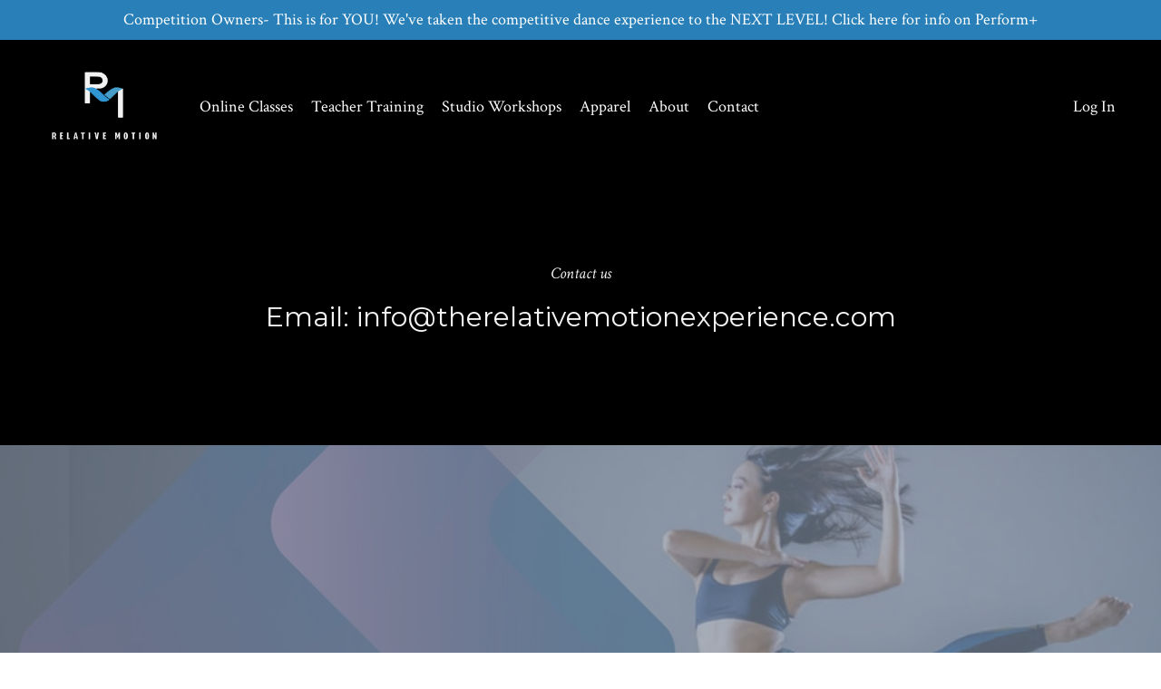

--- FILE ---
content_type: text/html; charset=utf-8
request_url: https://www.therelativemotionexperience.com/contact
body_size: 8020
content:
<!doctype html>
<html lang="en">
  <head>
    
              <meta name="csrf-param" content="authenticity_token">
              <meta name="csrf-token" content="BNztBdtGccaS+O336K4M5GYXboFcaNkZHLx9gYCYhleQp5AwUiDxvAAHqtEuGR3fDtR4ghqT3ietsIX2Aqazaw==">
            
    <title>
      
        Contact
      
    </title>
    <meta charset="utf-8" />
    <meta http-equiv="x-ua-compatible" content="ie=edge, chrome=1">
    <meta name="viewport" content="width=device-width, initial-scale=1, shrink-to-fit=no">
    
      <meta name="description" content="Relative Motion is a dance training program designed to help dance studios level up their technique training quickly with injury reduction at the forefront. Bringing anatomy to sight for dancers, RM emphasizes clear cuing and measurable progress, ensuring you have a powerful, results-driven season. " />
    
    <meta property="og:type" content="website">
<meta property="og:url" content="https://www.therelativemotionexperience.com/contact">
<meta name="twitter:card" content="summary_large_image">

<meta property="og:title" content="Contact">
<meta name="twitter:title" content="Contact">


<meta property="og:description" content="Relative Motion is a dance training program designed to help dance studios level up their technique training quickly with injury reduction at the forefront. Bringing anatomy to sight for dancers, RM emphasizes clear cuing and measurable progress, ensuring you have a powerful, results-driven season. ">
<meta name="twitter:description" content="Relative Motion is a dance training program designed to help dance studios level up their technique training quickly with injury reduction at the forefront. Bringing anatomy to sight for dancers, RM emphasizes clear cuing and measurable progress, ensuring you have a powerful, results-driven season. ">


<meta property="og:image" content="https://kajabi-storefronts-production.kajabi-cdn.com/kajabi-storefronts-production/file-uploads/sites/2147532975/images/063462a-84-a5e5-f1f4-4f448512c6_RELATIVE_MOTION.png">
<meta name="twitter:image" content="https://kajabi-storefronts-production.kajabi-cdn.com/kajabi-storefronts-production/file-uploads/sites/2147532975/images/063462a-84-a5e5-f1f4-4f448512c6_RELATIVE_MOTION.png">


    
      <link href="https://kajabi-storefronts-production.kajabi-cdn.com/kajabi-storefronts-production/file-uploads/sites/2147532975/images/c45e1a-4a67-af7e-b171-ad4257b35f_4add3557-a68a-4f56-a7bb-c074ae950e6b.png?v=2" rel="shortcut icon" />
    
    <link rel="canonical" href="https://www.therelativemotionexperience.com/contact" />

    <!-- Google Fonts ====================================================== -->
    <link rel="preconnect" href="https://fonts.gstatic.com" crossorigin>
    <link rel="stylesheet" media="print" onload="this.onload=null;this.removeAttribute(&#39;media&#39;);" type="text/css" href="//fonts.googleapis.com/css?family=Crimson+Text:400,700,400italic,700italic|Montserrat:400,700,400italic,700italic&amp;display=swap" />

    <!-- Kajabi CSS ======================================================== -->
    <link rel="stylesheet" media="print" onload="this.onload=null;this.removeAttribute(&#39;media&#39;);" type="text/css" href="https://kajabi-app-assets.kajabi-cdn.com/assets/core-0d125629e028a5a14579c81397830a1acd5cf5a9f3ec2d0de19efb9b0795fb03.css" />

    

    <!-- Font Awesome Icons -->
    <link rel="stylesheet" media="print" onload="this.onload=null;this.removeAttribute(&#39;media&#39;);" type="text/css" crossorigin="anonymous" href="https://use.fontawesome.com/releases/v5.15.2/css/all.css" />

    <link rel="stylesheet" media="screen" href="https://kajabi-storefronts-production.kajabi-cdn.com/kajabi-storefronts-production/themes/2148992490/assets/styles.css?1768476492270794" />

    <!-- Customer CSS ====================================================== -->
    <!-- If you're using custom css that affects the first render of the page, replace async_style_link below with styesheet_tag -->
    <link rel="stylesheet" media="print" onload="this.onload=null;this.removeAttribute(&#39;media&#39;);" type="text/css" href="https://kajabi-storefronts-production.kajabi-cdn.com/kajabi-storefronts-production/themes/2148992490/assets/overrides.css?1768476492270794" />
    <style>
  /* Custom CSS Added Via Theme Settings */
  

</style>


    <!-- Kajabi Editor Only CSS ============================================ -->
    

    <!-- Header hook ======================================================= -->
    <script type="text/javascript">
  var Kajabi = Kajabi || {};
</script>
<script type="text/javascript">
  Kajabi.currentSiteUser = {
    "id" : "-1",
    "type" : "Guest",
    "contactId" : "",
  };
</script>
<script type="text/javascript">
  Kajabi.theme = {
    activeThemeName: "Relative Motion",
    previewThemeId: null,
    editor: false
  };
</script>
<meta name="turbo-prefetch" content="false">
<!-- Google Tag Manager -->
<script>(function(w,d,s,l,i){w[l]=w[l]||[];w[l].push({'gtm.start':
new Date().getTime(),event:'gtm.js'});var f=d.getElementsByTagName(s)[0],
j=d.createElement(s),dl=l!='dataLayer'?'&l='+l:'';j.async=true;j.src=
'https://www.googletagmanager.com/gtm.js?id='+i+dl;f.parentNode.insertBefore(j,f);
})(window,document,'script','dataLayer','GTM-WTNMCB6F');</script>
<!-- End Google Tag Manager -->


<!-- Start Engagement Widget Script -->
<script>
    window.engagementContextExtra = {
        // Add your custom data here
    };
    (function (w, i, d, g, e, t) {
        const s = w.createElement(i);
        d.forEach(([k, v]) => s.setAttribute(k, v));
        w.body.appendChild(s);
    })(
        document,
        'script',
        [['async', 1],
            ['crossorigin', 1],
            ['type', 'module'],
            ['id', 'engagementWidget'],
            ['src', 'https://cdn.chatwidgets.net/widget/livechat/bundle.js'],
            ['data-env', 'portal-api'],
            ['data-instance', 'Z5uoExV9EBn0BTIi'],
            ['data-container', '#engagement-widget-container']]
    );
</script>
<!-- End Engagement Widget Script --><script async src="https://www.googletagmanager.com/gtag/js?id=G-6Z6L2LGNQR"></script>
<script>
  window.dataLayer = window.dataLayer || [];
  function gtag(){dataLayer.push(arguments);}
  gtag('js', new Date());
  gtag('config', 'G-6Z6L2LGNQR');
</script>
<style type="text/css">
  #editor-overlay {
    display: none;
    border-color: #2E91FC;
    position: absolute;
    background-color: rgba(46,145,252,0.05);
    border-style: dashed;
    border-width: 3px;
    border-radius: 3px;
    pointer-events: none;
    cursor: pointer;
    z-index: 10000000000;
  }
  .editor-overlay-button {
    color: white;
    background: #2E91FC;
    border-radius: 2px;
    font-size: 13px;
    margin-inline-start: -24px;
    margin-block-start: -12px;
    padding-block: 3px;
    padding-inline: 10px;
    text-transform:uppercase;
    font-weight:bold;
    letter-spacing:1.5px;

    left: 50%;
    top: 50%;
    position: absolute;
  }
</style>
<script src="https://kajabi-app-assets.kajabi-cdn.com/vite/assets/track_analytics-999259ad.js" crossorigin="anonymous" type="module"></script><link rel="modulepreload" href="https://kajabi-app-assets.kajabi-cdn.com/vite/assets/stimulus-576c66eb.js" as="script" crossorigin="anonymous">
<link rel="modulepreload" href="https://kajabi-app-assets.kajabi-cdn.com/vite/assets/track_product_analytics-9c66ca0a.js" as="script" crossorigin="anonymous">
<link rel="modulepreload" href="https://kajabi-app-assets.kajabi-cdn.com/vite/assets/stimulus-e54d982b.js" as="script" crossorigin="anonymous">
<link rel="modulepreload" href="https://kajabi-app-assets.kajabi-cdn.com/vite/assets/trackProductAnalytics-3d5f89d8.js" as="script" crossorigin="anonymous">      <script type="text/javascript">
        if (typeof (window.rudderanalytics) === "undefined") {
          !function(){"use strict";window.RudderSnippetVersion="3.0.3";var sdkBaseUrl="https://cdn.rudderlabs.com/v3"
          ;var sdkName="rsa.min.js";var asyncScript=true;window.rudderAnalyticsBuildType="legacy",window.rudderanalytics=[]
          ;var e=["setDefaultInstanceKey","load","ready","page","track","identify","alias","group","reset","setAnonymousId","startSession","endSession","consent"]
          ;for(var n=0;n<e.length;n++){var t=e[n];window.rudderanalytics[t]=function(e){return function(){
          window.rudderanalytics.push([e].concat(Array.prototype.slice.call(arguments)))}}(t)}try{
          new Function('return import("")'),window.rudderAnalyticsBuildType="modern"}catch(a){}
          if(window.rudderAnalyticsMount=function(){
          "undefined"==typeof globalThis&&(Object.defineProperty(Object.prototype,"__globalThis_magic__",{get:function get(){
          return this},configurable:true}),__globalThis_magic__.globalThis=__globalThis_magic__,
          delete Object.prototype.__globalThis_magic__);var e=document.createElement("script")
          ;e.src="".concat(sdkBaseUrl,"/").concat(window.rudderAnalyticsBuildType,"/").concat(sdkName),e.async=asyncScript,
          document.head?document.head.appendChild(e):document.body.appendChild(e)
          },"undefined"==typeof Promise||"undefined"==typeof globalThis){var d=document.createElement("script")
          ;d.src="https://polyfill-fastly.io/v3/polyfill.min.js?version=3.111.0&features=Symbol%2CPromise&callback=rudderAnalyticsMount",
          d.async=asyncScript,document.head?document.head.appendChild(d):document.body.appendChild(d)}else{
          window.rudderAnalyticsMount()}window.rudderanalytics.load("2apYBMHHHWpiGqicceKmzPebApa","https://kajabiaarnyhwq.dataplane.rudderstack.com",{})}();
        }
      </script>
      <script type="text/javascript">
        if (typeof (window.rudderanalytics) !== "undefined") {
          rudderanalytics.page({"account_id":"2147526048","site_id":"2147532975"});
        }
      </script>
      <script type="text/javascript">
        if (typeof (window.rudderanalytics) !== "undefined") {
          (function () {
            function AnalyticsClickHandler (event) {
              const targetEl = event.target.closest('a') || event.target.closest('button');
              if (targetEl) {
                rudderanalytics.track('Site Link Clicked', Object.assign(
                  {"account_id":"2147526048","site_id":"2147532975"},
                  {
                    link_text: targetEl.textContent.trim(),
                    link_href: targetEl.href,
                    tag_name: targetEl.tagName,
                  }
                ));
              }
            };
            document.addEventListener('click', AnalyticsClickHandler);
          })();
        }
      </script>
<meta name='site_locale' content='en'><style type="text/css">
  /* Font Awesome 4 */
  .fa.fa-twitter{
    font-family:sans-serif;
  }
  .fa.fa-twitter::before{
    content:"𝕏";
    font-size:1.2em;
  }

  /* Font Awesome 5 */
  .fab.fa-twitter{
    font-family:sans-serif;
  }
  .fab.fa-twitter::before{
    content:"𝕏";
    font-size:1.2em;
  }
</style>
<link rel="stylesheet" href="https://cdn.jsdelivr.net/npm/@kajabi-ui/styles@1.0.4/dist/kajabi_products/kajabi_products.css" />
<script type="module" src="https://cdn.jsdelivr.net/npm/@pine-ds/core@3.14.1/dist/pine-core/pine-core.esm.js"></script>
<script nomodule src="https://cdn.jsdelivr.net/npm/@pine-ds/core@3.14.1/dist/pine-core/index.esm.js"></script>


  </head>

  <style>
  

  
    
      body {
        background-color: #ffffff;
      }
    
  
</style>

  <body id="encore-theme" class="background-light">
    


    <div id="section-header" data-section-id="header">

<style>
  /* Default Header Styles */
  .header {
    
      background-color: #000000;
    
    font-size: 18px;
  }
  .header a,
  .header a.link-list__link,
  .header a.link-list__link:hover,
  .header a.social-icons__icon,
  .header .user__login a,
  .header .dropdown__item a,
  .header .dropdown__trigger:hover {
    color: #ffffff;
  }
  .header .dropdown__trigger {
    color: #ffffff !important;
  }
  /* Mobile Header Styles */
  @media (max-width: 767px) {
    .header {
      
        background-color: #000000;
      
      font-size: 16px;
    }
    
    .header .hamburger__slices .hamburger__slice {
      
        background-color: #ffffff;
      
    }
    
      .header a.link-list__link, .dropdown__item a, .header__content--mobile {
        text-align: center;
      }
    
    .header--overlay .header__content--mobile  {
      padding-bottom: 20px;
    }
  }
  /* Sticky Styles */
  
</style>

<div class="hidden">
  
    
  
    
  
    
  
    
      0
    
  
  
  
  
</div>

<header class="header header--static    background-dark header--close-on-scroll" kjb-settings-id="sections_header_settings_background_color">
  <div class="hello-bars">
    
      
    
      
    
      
    
      
          <style>
@media (min-width: 768px) {
  #block-1634755978488 {
    text-align: ;
  }
} 
</style>

<div 
  id="block-1634755978488" 
  class="header__block header__block--hello-bar header__block--show " 
  kjb-settings-id="sections_header_blocks_1634755978488_settings_stretch"
  
>
  

<style>
  #block-1634755978488 .hello-bar {
    background-color: #2980b9;
  }
  #block-1634755978488 .hello-bar__text {
    color: ;
  }
</style>

<div class="block hello-bar background-dark text-center" kjb-settings-id="sections_header_blocks_1634755978488_settings_text">
  
    <a href="/resource_redirect/landing_pages/2150348883"   target="_blank" rel="noopener" >
  
    <div class="container">
      <p 
        class="hello-bar__text" 
        kjb-settings-id="sections_header_blocks_1634755978488_settings_text_color" 
        
      >
        Competition Owners- This is for YOU! We've taken the competitive dance experience to the NEXT LEVEL! Click here for info on Perform+
      </p>
    </div>
  
    </a>
  
</div>

</div>

      
    
  </div>
  
    <div class="header__wrap">
      <div class="header__content header__content--desktop background-dark">
        <div class="container header__container media justify-content-center">
          
            
                <style>
@media (min-width: 768px) {
  #block-1634758832798 {
    text-align: center;
  }
} 
</style>

<div 
  id="block-1634758832798" 
  class="header__block header__block--logo header__block--show header__switch-content " 
  kjb-settings-id="sections_header_blocks_1634758832798_settings_stretch"
  
>
  

<style>
  #block-1634758832798 {
    line-height: 1;
  }
  #block-1634758832798 .logo__image {
    display: block;
    width: 150px;
  }
  #block-1634758832798 .logo__text {
    color: ;
  }
</style>

<a class="logo" href="/">
  
    
      <img loading="auto" class="logo__image" alt="Relative Motion" kjb-settings-id="sections_header_blocks_1634758832798_settings_logo" src="https://kajabi-storefronts-production.kajabi-cdn.com/kajabi-storefronts-production/themes/2148992490/settings_images/Xcdm89UsQkKfyfUGzN9t_RM_logo_full-light4x.png" />
    
  
</a>

</div>

              
          
            
                <style>
@media (min-width: 768px) {
  #block-1607554222849 {
    text-align: left;
  }
} 
</style>

<div 
  id="block-1607554222849" 
  class="header__block header__switch-content header__block--menu stretch" 
  kjb-settings-id="sections_header_blocks_1607554222849_settings_stretch"
  
>
  <div class="link-list justify-content-left" kjb-settings-id="sections_header_blocks_1607554222849_settings_menu">
  
    <a class="link-list__link" href="https://www.therelativemotionexperience.com/online" >Online Classes</a>
  
    <a class="link-list__link" href="https://www.therelativemotionexperience.com/online-teacher-training" >Teacher Training</a>
  
    <a class="link-list__link" href="https://www.therelativemotionexperience.com/tour" >Studio Workshops</a>
  
    <a class="link-list__link" href="https://relativemotion.myshopify.com/" >Apparel</a>
  
    <a class="link-list__link" href="https://www.therelativemotionexperience.com/about" >About</a>
  
    <a class="link-list__link" href="https://www.therelativemotionexperience.com/contact" >Contact</a>
  
</div>

</div>

              
          
            
                <style>
@media (min-width: 768px) {
  #block-1555988487706 {
    text-align: center;
  }
} 
</style>

<div 
  id="block-1555988487706" 
  class="header__block header__switch-content header__block--user " 
  kjb-settings-id="sections_header_blocks_1555988487706_settings_stretch"
  
>
  <style>
  /* Dropdown menu colors for desktop */
  @media (min-width: 768px) {
    #block-1555988487706 .dropdown__menu {
      background: #ecf0f1;
      color: #595959;
    }
    #block-1555988487706 .dropdown__item a,
    #block-1555988487706 {
      color: #595959;
    }
  }
  /* Mobile menu text alignment */
  @media (max-width: 767px) {
    #block-1555988487706 .dropdown__item a,
    #block-1555988487706 .user__login a {
      text-align: center;
    }
  }
</style>

<div class="user" kjb-settings-id="sections_header_blocks_1555988487706_settings_language_login">
  
    <span class="user__login" kjb-settings-id="language_login"><a href="/login">Log In</a></span>
  
</div>

</div>

              
          
            
          
          
            <div class="hamburger hidden--desktop" kjb-settings-id="sections_header_settings_hamburger_color">
              <div class="hamburger__slices">
                <div class="hamburger__slice hamburger--slice-1"></div>
                <div class="hamburger__slice hamburger--slice-2"></div>
                <div class="hamburger__slice hamburger--slice-3"></div>
                <div class="hamburger__slice hamburger--slice-4"></div>
              </div>
            </div>
          
          
        </div>
      </div>
      <div class="header__content header__content--mobile">
        <div class="header__switch-content header__spacer"></div>
      </div>
    </div>
  
</header>

</div>
    <main>
      <div data-dynamic-sections=contact><div id="section-1601505781811" data-section-id="1601505781811"><style>
  
  #section-1601505781811 .section__overlay {
    position: absolute;
    width: 100%;
    height: 100%;
    left: 0;
    top: 0;
    background-color: #000000;
  }
  #section-1601505781811 .sizer {
    padding-top: 40px;
    padding-bottom: 60px;
  }
  #section-1601505781811 .container {
    max-width: calc(1260px + 10px + 10px);
    padding-right: 10px;
    padding-left: 10px;
    
  }
  #section-1601505781811 .row {
    
  }
  #section-1601505781811 .container--full {
    width: 100%;
    max-width: calc(100% + 10px + 10px);
  }
  @media (min-width: 768px) {
    
    #section-1601505781811 .sizer {
      padding-top: 80px;
      padding-bottom: 100px;
    }
    #section-1601505781811 .container {
      max-width: calc(1260px + 40px + 40px);
      padding-right: 40px;
      padding-left: 40px;
    }
    #section-1601505781811 .container--full {
      max-width: calc(100% + 40px + 40px);
    }
  }
  
  
</style>


<section kjb-settings-id="sections_1601505781811_settings_background_color"
  class="section
  
  
   background-dark "
  data-reveal-event=""
  data-reveal-offset=""
  data-reveal-units="seconds">
  <div class="sizer ">
    
    <div class="section__overlay"></div>
    <div class="container ">
      <div class="row align-items-start justify-content-center">
        
          




<style>
  /* flush setting */
  
  
  /* margin settings */
  #block-1601505781811_0, [data-slick-id="1601505781811_0"] {
    margin-top: 0px;
    margin-right: 0px;
    margin-bottom: 0px;
    margin-left: 0px;
  }
  #block-1601505781811_0 .block, [data-slick-id="1601505781811_0"] .block {
    /* border settings */
    border: 4px none black;
    border-radius: 4px;
    

    /* background color */
    
    /* default padding for mobile */
    
    
    
    /* mobile padding overrides */
    
    
    
    
    
  }

  @media (min-width: 768px) {
    /* desktop margin settings */
    #block-1601505781811_0, [data-slick-id="1601505781811_0"] {
      margin-top: 0px;
      margin-right: 0px;
      margin-bottom: 0px;
      margin-left: 0px;
    }
    #block-1601505781811_0 .block, [data-slick-id="1601505781811_0"] .block {
      /* default padding for desktop  */
      
      
      /* desktop padding overrides */
      
      
      
      
      
        padding-left: 0px;
      
    }
  }
  /* mobile text align */
  @media (max-width: 767px) {
    #block-1601505781811_0, [data-slick-id="1601505781811_0"] {
      text-align: left;
    }
  }
</style>



<div
  id="block-1601505781811_0"
  class="
  block-type--text
  text-center
  col-12
  
  
  
     animated 
  
  
  "
  
  data-reveal-event=""
  data-reveal-offset=""
  data-reveal-units="seconds"
  
    kjb-settings-id="sections_1601505781811_blocks_1601505781811_0_settings_width"
  
  
>
  <div class="block
    box-shadow-none
    "
    
      data-aos="fade-up"
      data-aos-delay="0"
      data-aos-duration="1000"
    
    
  >
    
    <style>
  
  #block-1577982541036_0 .btn {
    margin-top: 1rem;
  }
</style>


  <p><span style="color: #f3f3f3;"><em>Contact us</em></span></p>
<h3><span style="color: #f3f3f3;">Email: <a href="/cdn-cgi/l/email-protection" class="__cf_email__" data-cfemail="056c6b636a45716d6077606964716c7360686a716c6a6b607d7560776c606b66602b666a68">[email&#160;protected]</a></span></h3>




  </div>
</div>


        
      </div>
    </div>
  </div>
</section>
</div><div id="section-1601505809748" data-section-id="1601505809748"><style>
  
    #section-1601505809748 {
      background-image: url(https://kajabi-storefronts-production.kajabi-cdn.com/kajabi-storefronts-production/themes/2148992490/settings_images/J6dl2AZQL2ICNPBSMFKw_file.jpg);
      background-position: center;
    }
  
  #section-1601505809748 .section__overlay {
    position: absolute;
    width: 100%;
    height: 100%;
    left: 0;
    top: 0;
    background-color: rgba(127, 142, 161, 0.685);
  }
  #section-1601505809748 .sizer {
    padding-top: 80px;
    padding-bottom: 80px;
  }
  #section-1601505809748 .container {
    max-width: calc(1260px + 10px + 10px);
    padding-right: 10px;
    padding-left: 10px;
    
  }
  #section-1601505809748 .row {
    
  }
  #section-1601505809748 .container--full {
    width: 100%;
    max-width: calc(100% + 10px + 10px);
  }
  @media (min-width: 768px) {
    
      #section-1601505809748 {
        
      }
    
    #section-1601505809748 .sizer {
      padding-top: 30px;
      padding-bottom: 60px;
    }
    #section-1601505809748 .container {
      max-width: calc(1260px + 40px + 40px);
      padding-right: 40px;
      padding-left: 40px;
    }
    #section-1601505809748 .container--full {
      max-width: calc(100% + 40px + 40px);
    }
  }
  
  
</style>


<section kjb-settings-id="sections_1601505809748_settings_background_color"
  class="section
  
  
   background-light "
  data-reveal-event=""
  data-reveal-offset=""
  data-reveal-units="seconds">
  <div class="sizer ">
    
    <div class="section__overlay"></div>
    <div class="container ">
      <div class="row align-items-center justify-content-center">
        
          




<style>
  /* flush setting */
  
  
  /* margin settings */
  #block-1601505836458, [data-slick-id="1601505836458"] {
    margin-top: 0px;
    margin-right: 0px;
    margin-bottom: 0px;
    margin-left: 0px;
  }
  #block-1601505836458 .block, [data-slick-id="1601505836458"] .block {
    /* border settings */
    border: 4px none black;
    border-radius: 4px;
    

    /* background color */
    
    /* default padding for mobile */
    
    
    
    /* mobile padding overrides */
    
    
    
    
    
  }

  @media (min-width: 768px) {
    /* desktop margin settings */
    #block-1601505836458, [data-slick-id="1601505836458"] {
      margin-top: 100px;
      margin-right: 0px;
      margin-bottom: 0px;
      margin-left: 0px;
    }
    #block-1601505836458 .block, [data-slick-id="1601505836458"] .block {
      /* default padding for desktop  */
      
      
      /* desktop padding overrides */
      
      
      
      
      
    }
  }
  /* mobile text align */
  @media (max-width: 767px) {
    #block-1601505836458, [data-slick-id="1601505836458"] {
      text-align: center;
    }
  }
</style>



  <div class="block-break"></div>

<div
  id="block-1601505836458"
  class="
  block-type--text
  text-center
  col-8
  
  
  
     animated 
  
  
  "
  
  data-reveal-event=""
  data-reveal-offset=""
  data-reveal-units="seconds"
  
    kjb-settings-id="sections_1601505809748_blocks_1601505836458_settings_width"
  
  
>
  <div class="block
    box-shadow-none
    "
    
      data-aos="fade-up"
      data-aos-delay="0"
      data-aos-duration="1000"
    
    
  >
    
    <style>
  
  #block-1577982541036_0 .btn {
    margin-top: 1rem;
  }
</style>


  <h2>For trusted dance technique and daily inspiration, follow us on social media</h2>




  </div>
</div>

  <div class="block-break"></div>


        
          




<style>
  /* flush setting */
  
  
  /* margin settings */
  #block-1601505817903, [data-slick-id="1601505817903"] {
    margin-top: 30px;
    margin-right: 30px;
    margin-bottom: 0px;
    margin-left: 30px;
  }
  #block-1601505817903 .block, [data-slick-id="1601505817903"] .block {
    /* border settings */
    border: 4px none black;
    border-radius: 4px;
    

    /* background color */
    
    /* default padding for mobile */
    
    
    
    /* mobile padding overrides */
    
    
    
    
    
  }

  @media (min-width: 768px) {
    /* desktop margin settings */
    #block-1601505817903, [data-slick-id="1601505817903"] {
      margin-top: 40px;
      margin-right: 0px;
      margin-bottom: 40px;
      margin-left: 0px;
    }
    #block-1601505817903 .block, [data-slick-id="1601505817903"] .block {
      /* default padding for desktop  */
      
      
      /* desktop padding overrides */
      
      
      
      
      
    }
  }
  /* mobile text align */
  @media (max-width: 767px) {
    #block-1601505817903, [data-slick-id="1601505817903"] {
      text-align: ;
    }
  }
</style>



<div
  id="block-1601505817903"
  class="
  block-type--social_icons
  text-
  col-4
  
  
  
     animated 
  
  
  "
  
  data-reveal-event=""
  data-reveal-offset=""
  data-reveal-units="seconds"
  
    kjb-settings-id="sections_1601505809748_blocks_1601505817903_settings_width"
  
  
>
  <div class="block
    box-shadow-none
    "
    
      data-aos="fade"
      data-aos-delay="0"
      data-aos-duration="1000"
    
    
  >
    
    <style>
  .social-icons--1601505817903 .social-icons__icons {
    justify-content: space-around
  }
  .social-icons--1601505817903 .social-icons__icon {
    color: #1c2838 !important;
  }
  .social-icons--1601505817903.social-icons--round .social-icons__icon {
    background-color: #f3f3f3;
  }
  .social-icons--1601505817903.social-icons--square .social-icons__icon {
    background-color: #f3f3f3;
  }
  
  @media (min-width: 768px) {
    .social-icons--1601505817903 .social-icons__icons {
      justify-content: space-around
    }
  }
</style>


<div class="social-icons social-icons--round social-icons-- social-icons--1601505817903  background-light" kjb-settings-id="sections_1601505809748_blocks_1601505817903_settings_social_icons_text_color">
  <div class="social-icons__icons">
    
  <a class="social-icons__icon social-icons__icon--med" href="https://www.facebook.com/therelativemotionexperience"  kjb-settings-id="sections_1601505809748_blocks_1601505817903_settings_social_icon_link_facebook">
    <i class="fab fa-facebook-f"></i>
  </a>



  <a class="social-icons__icon social-icons__icon--med" href="https://www.instagram.com/therelativemotionexperience"  kjb-settings-id="sections_1601505809748_blocks_1601505817903_settings_social_icon_link_instagram">
    <i class="fab fa-instagram"></i>
  </a>


  <a class="social-icons__icon social-icons__icon--med" href="https://www.youtube.com/channel/UCIDR62zLOBcoq52_id46d9Q"  kjb-settings-id="sections_1601505809748_blocks_1601505817903_settings_social_icon_link_youtube">
    <i class="fab fa-youtube"></i>
  </a>

















  </div>
</div>

  </div>
</div>


        
      </div>
    </div>
  </div>
</section>
</div></div>
    </main>
    <div id="section-footer" data-section-id="footer">
  <style>
    #section-footer {
      -webkit-box-flex: 1;
      -ms-flex-positive: 1;
      flex-grow: 1;
      display: -webkit-box;
      display: -ms-flexbox;
      display: flex;
    }
    .footer {
      -webkit-box-flex: 1;
      -ms-flex-positive: 1;
      flex-grow: 1;
    }
  </style>

<style>
  .footer {
    background-color: #161E2A;
  }
  .footer, .footer__block {
    font-size: 16px;
    color: ;
  }
  .footer .logo__text {
    color: ;
  }
  .footer .link-list__links {
    width: 100%;
  }
  .footer a.link-list__link {
    color: ;
  }
  .footer .link-list__link:hover {
    color: ;
  }
  .copyright {
    color: ;
  }
  @media (min-width: 768px) {
    .footer, .footer__block {
      font-size: 18px;
    }
  }
  .powered-by a {
    color: #7f8ea1 !important;
  }
  
</style>

<footer class="footer   background-dark  " kjb-settings-id="sections_footer_settings_background_color">
  <div class="footer__content">
    <div class="container footer__container media">
      
        
            <div 
  id="block-1555988519593" 
  class="footer__block "
  
>
  

<style>
  #block-1555988519593 {
    line-height: 1;
  }
  #block-1555988519593 .logo__image {
    display: block;
    width: 100px;
  }
  #block-1555988519593 .logo__text {
    color: ;
  }
</style>

<a class="logo" href="/">
  
    <p class="logo__text" kjb-settings-id="sections_footer_blocks_1555988519593_settings_logo_text"></p>
  
</a>

</div>

          
      
        
            




<style>
  /* flush setting */
  
  
  /* margin settings */
  #block-1602193175296, [data-slick-id="1602193175296"] {
    margin-top: 0px;
    margin-right: 0px;
    margin-bottom: 0px;
    margin-left: 0px;
  }
  #block-1602193175296 .block, [data-slick-id="1602193175296"] .block {
    /* border settings */
    border: 4px  black;
    border-radius: 4px;
    

    /* background color */
    
      background-color: ;
    
    /* default padding for mobile */
    
      padding: 20px;
    
    
      padding: 20px;
    
    
      
        padding: 20px;
      
    
    /* mobile padding overrides */
    
    
      padding-top: 0px;
    
    
      padding-right: 0px;
    
    
      padding-bottom: 0px;
    
    
      padding-left: 0px;
    
  }

  @media (min-width: 768px) {
    /* desktop margin settings */
    #block-1602193175296, [data-slick-id="1602193175296"] {
      margin-top: 0px;
      margin-right: 0px;
      margin-bottom: 0px;
      margin-left: 0px;
    }
    #block-1602193175296 .block, [data-slick-id="1602193175296"] .block {
      /* default padding for desktop  */
      
        padding: 30px;
      
      
        
          padding: 30px;
        
      
      /* desktop padding overrides */
      
      
        padding-top: 0px;
      
      
        padding-right: 0px;
      
      
        padding-bottom: 0px;
      
      
        padding-left: 0px;
      
    }
  }
  /* mobile text align */
  @media (max-width: 767px) {
    #block-1602193175296, [data-slick-id="1602193175296"] {
      text-align: center;
    }
  }
</style>



<div
  id="block-1602193175296"
  class="
  block-type--link_list
  text-left
  col-
  
  
  
  
  "
  
  data-reveal-event=""
  data-reveal-offset=""
  data-reveal-units=""
  
    kjb-settings-id="sections_footer_blocks_1602193175296_settings_width"
  
  
>
  <div class="block
    box-shadow-
    "
    
      data-aos="-"
      data-aos-delay=""
      data-aos-duration=""
    
    
  >
    
    <style>
  #block-1602193175296 .link-list__title {
    color: ;
  }
  #block-1602193175296 .link-list__link {
    color: ;
  }
</style>



<div class="link-list link-list--row link-list--desktop-left link-list--mobile-center">
  
  <div class="link-list__links" kjb-settings-id="sections_footer_blocks_1602193175296_settings_menu">
    
      <a class="link-list__link" href="https://www.therelativemotionexperience.com/store" >Choose Your Training</a>
    
      <a class="link-list__link" href="https://www.therelativemotionexperience.com/studio-owner-page" >Studio Training</a>
    
      <a class="link-list__link" href="https://www.therelativemotionexperience.com/teacher-page" >Teacher Training</a>
    
      <a class="link-list__link" href="https://www.therelativemotionexperience.com/dancer-page" >Dancer Training</a>
    
  </div>
</div>

  </div>
</div>


          
      
        
            <div 
  id="block-1607561009889" 
  class="footer__block "
  
>
  <style>
  .social-icons--1607561009889 .social-icons__icons {
    justify-content: 
  }
  .social-icons--1607561009889 .social-icons__icon {
    color:  !important;
  }
  .social-icons--1607561009889.social-icons--round .social-icons__icon {
    background-color: #9cb1a9;
  }
  .social-icons--1607561009889.social-icons--square .social-icons__icon {
    background-color: #9cb1a9;
  }
  
    
  
  @media (min-width: 768px) {
    .social-icons--1607561009889 .social-icons__icons {
      justify-content: 
    }
  }
</style>

<div class="social-icons social-icons-- social-icons--1607561009889" kjb-settings-id="sections_footer_blocks_1607561009889_settings_social_icons_text_color">
  <div class="social-icons__icons">
    
  <a class="social-icons__icon social-icons__icon--" href="https://www.facebook.com/therelativemotionexperience"  kjb-settings-id="sections_footer_blocks_1607561009889_settings_social_icon_link_facebook">
    <i class="fab fa-facebook-f"></i>
  </a>



  <a class="social-icons__icon social-icons__icon--" href="https://www.instagram.com/relativemotiondance"  kjb-settings-id="sections_footer_blocks_1607561009889_settings_social_icon_link_instagram">
    <i class="fab fa-instagram"></i>
  </a>


  <a class="social-icons__icon social-icons__icon--" href="https://www.youtube.com/channel/UCIDR62zLOBcoq52_id46d9Q"  kjb-settings-id="sections_footer_blocks_1607561009889_settings_social_icon_link_youtube">
    <i class="fab fa-youtube"></i>
  </a>

















  </div>
</div>

</div>

        
      
        
            <div 
  id="block-1555988525205" 
  class="footer__block "
  
>
  <span class="copyright" kjb-settings-id="sections_footer_blocks_1555988525205_settings_copyright" role="presentation">
  &copy; 2026 Relative Motion LLC
</span>

</div>

          
      
    </div>
    

  </div>

</footer>

</div>
    <div id="section-exit_pop" data-section-id="exit_pop"><style>
  #exit-pop .modal__content {
    background: ;
  }
  
</style>






</div>
    <div id="section-two_step" data-section-id="two_step"><style>
  #two-step .modal__content {
    background: ;
  }
  
</style>

<div class="modal two-step" id="two-step" kjb-settings-id="sections_two_step_settings_two_step_edit">
  <div class="modal__content background-unrecognized">
    <div class="close-x">
      <div class="close-x__part"></div>
      <div class="close-x__part"></div>
    </div>
    <div class="modal__body row text- align-items-start justify-content-left">
      
         
              




<style>
  /* flush setting */
  
  
  /* margin settings */
  #block-1585757540189, [data-slick-id="1585757540189"] {
    margin-top: 0px;
    margin-right: 0px;
    margin-bottom: 0px;
    margin-left: 0px;
  }
  #block-1585757540189 .block, [data-slick-id="1585757540189"] .block {
    /* border settings */
    border: 4px none black;
    border-radius: 4px;
    

    /* background color */
    
    /* default padding for mobile */
    
    
    
    /* mobile padding overrides */
    
      padding: 0;
    
    
    
    
    
  }

  @media (min-width: 768px) {
    /* desktop margin settings */
    #block-1585757540189, [data-slick-id="1585757540189"] {
      margin-top: 0px;
      margin-right: 0px;
      margin-bottom: 0px;
      margin-left: 0px;
    }
    #block-1585757540189 .block, [data-slick-id="1585757540189"] .block {
      /* default padding for desktop  */
      
      
      /* desktop padding overrides */
      
        padding: 0;
      
      
      
      
      
    }
  }
  /* mobile text align */
  @media (max-width: 767px) {
    #block-1585757540189, [data-slick-id="1585757540189"] {
      text-align: ;
    }
  }
</style>



<div
  id="block-1585757540189"
  class="
  block-type--image
  text-
  col-12
  
  
  
  
  "
  
  data-reveal-event=""
  data-reveal-offset=""
  data-reveal-units=""
  
    kjb-settings-id="sections_two_step_blocks_1585757540189_settings_width"
  
  
>
  <div class="block
    box-shadow-none
    "
    
      data-aos="-"
      data-aos-delay=""
      data-aos-duration=""
    
    
  >
    
    

<style>
  #block-1585757540189 .block,
  [data-slick-id="1585757540189"] .block {
    display: flex;
    justify-content: flex-start;
  }
  #block-1585757540189 .image,
  [data-slick-id="1585757540189"] .image {
    width: 100%;
    overflow: hidden;
    
    border-radius: 4px;
    
  }
  #block-1585757540189 .image__image,
  [data-slick-id="1585757540189"] .image__image {
    width: 100%;
    
  }
  #block-1585757540189 .image__overlay,
  [data-slick-id="1585757540189"] .image__overlay {
    
      opacity: 0;
    
    background-color: #fff;
    border-radius: 4px;
    
  }
  
  #block-1585757540189 .image__overlay-text,
  [data-slick-id="1585757540189"] .image__overlay-text {
    color:  !important;
  }
  @media (min-width: 768px) {
    #block-1585757540189 .block,
    [data-slick-id="1585757540189"] .block {
        display: flex;
        justify-content: flex-start;
    }
    #block-1585757540189 .image__overlay,
    [data-slick-id="1585757540189"] .image__overlay {
      
        opacity: 0;
      
    }
    #block-1585757540189 .image__overlay:hover {
      opacity: 1;
    }
  }
  
</style>

<div class="image">
  
    
        <img loading="auto" class="image__image" alt="" kjb-settings-id="sections_two_step_blocks_1585757540189_settings_image" src="https://kajabi-storefronts-production.kajabi-cdn.com/kajabi-storefronts-production/themes/2148992490/assets/placeholder.png?1768476492270794" />
    
    
  
</div>

  </div>
</div>


            
      
         
              




<style>
  /* flush setting */
  
  
  /* margin settings */
  #block-1585757543890, [data-slick-id="1585757543890"] {
    margin-top: 0px;
    margin-right: 0px;
    margin-bottom: 0px;
    margin-left: 0px;
  }
  #block-1585757543890 .block, [data-slick-id="1585757543890"] .block {
    /* border settings */
    border: 4px none black;
    border-radius: 4px;
    

    /* background color */
    
    /* default padding for mobile */
    
    
    
    /* mobile padding overrides */
    
    
    
    
    
  }

  @media (min-width: 768px) {
    /* desktop margin settings */
    #block-1585757543890, [data-slick-id="1585757543890"] {
      margin-top: 0px;
      margin-right: 0px;
      margin-bottom: 0px;
      margin-left: 0px;
    }
    #block-1585757543890 .block, [data-slick-id="1585757543890"] .block {
      /* default padding for desktop  */
      
      
      /* desktop padding overrides */
      
      
      
      
      
    }
  }
  /* mobile text align */
  @media (max-width: 767px) {
    #block-1585757543890, [data-slick-id="1585757543890"] {
      text-align: center;
    }
  }
</style>



<div
  id="block-1585757543890"
  class="
  block-type--form
  text-center
  col-12
  
  
  
  
  "
  
  data-reveal-event=""
  data-reveal-offset=""
  data-reveal-units=""
  
    kjb-settings-id="sections_two_step_blocks_1585757543890_settings_width"
  
  
>
  <div class="block
    box-shadow-none
    "
    
      data-aos="-"
      data-aos-delay=""
      data-aos-duration=""
    
    
  >
    
    








<style>
  #block-1585757543890 .form-btn {
    border-color: #1c2838;
    border-radius: 2px;
    background: #1c2838;
    color: #ffffff;
  }
  #block-1585757543890 .btn--outline {
    color: #1c2838;
    background: transparent;
  }
  #block-1585757543890 .disclaimer-text {
    font-size: 16px;
    margin-top: 1.25rem;
    margin-bottom: 0;
    color: #888;
  }
</style>



<div class="form">
  <div
    kjb-settings-id="sections_two_step_blocks_1585757543890_settings_text"
    
  >
    <h4>Join Our Free Trial</h4>
<p>Get started today before this once in a lifetime opportunity expires.</p>
  </div>
  
    
  
</div>

  </div>
</div>


          
      
    </div>
  </div>
</div>



</div>
    <!-- Javascripts ======================================================= -->
<script data-cfasync="false" src="/cdn-cgi/scripts/5c5dd728/cloudflare-static/email-decode.min.js"></script><script src="https://kajabi-app-assets.kajabi-cdn.com/assets/encore_core-9ce78559ea26ee857d48a83ffa8868fa1d6e0743c6da46efe11250e7119cfb8d.js"></script>
<script src="https://kajabi-storefronts-production.kajabi-cdn.com/kajabi-storefronts-production/themes/2148992490/assets/scripts.js?1768476492270794"></script>



<!-- Customer JS ======================================================= -->
<script>
  /* Custom JS Added Via Theme Settings */
      window.engagementContextExtra = {
        // Add your custom data here
    };
    (function (w, i, d, g, e, t) {
        const s = w.createElement(i);
        d.forEach(([k, v]) => s.setAttribute(k, v));
        w.body.appendChild(s);
    })(
        document,
        'script',
        [['async', 1],
            ['crossorigin', 1],
            ['type', 'module'],
            ['id', 'engagementWidget'],
            ['src', 'https://cdn.chatwidgets.net/widget/livechat/bundle.js'],
            ['data-env', 'portal-api'],
            ['data-instance', 'Z5uoExV9EBn0BTIi'],
            ['data-container', '#engagement-widget-container']]
    );
</script>


  </body>
</html>